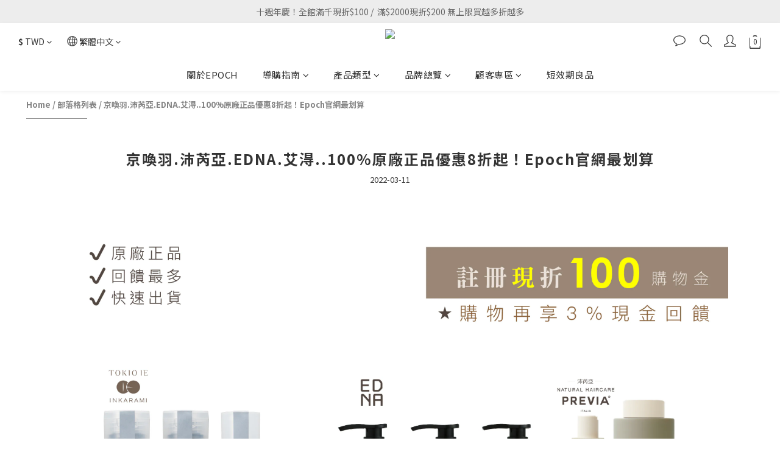

--- FILE ---
content_type: text/plain
request_url: https://www.google-analytics.com/j/collect?v=1&_v=j102&a=396547724&t=pageview&cu=TWD&_s=1&dl=https%3A%2F%2Fwww.epochsalon2015.com%2Fblog%2Fposts%2F%25E4%25BA%25AC%25E5%2596%259A%25E7%25BE%25BD%25E6%25B2%259B%25E8%258A%25AE%25E4%25BA%259Eedna%25E8%2589%25BE%25E6%25B7%2582100%25E5%258E%259F%25E5%25BB%25A0%25E6%25AD%25A3%25E5%2593%2581%25E5%2584%25AA%25E6%2583%25A08%25E6%258A%2598%25E8%25B5%25B7%25EF%25BC%2581epoch%25E5%25AE%2598%25E7%25B6%25B2%25E6%259C%2580%25E5%2588%2592%25E7%25AE%2597&ul=en-us%40posix&dt=%E4%BA%AC%E5%96%9A%E7%BE%BD.%E6%B2%9B%E8%8A%AE%E4%BA%9E.EDNA.%E8%89%BE%E6%B7%82..100%25%E5%8E%9F%E5%BB%A0%E6%AD%A3%E5%93%81%E5%84%AA%E6%83%A08%E6%8A%98%E8%B5%B7%EF%BC%81Epoch%E5%AE%98%E7%B6%B2%E6%9C%80%E5%88%92%E7%AE%97&sr=1280x720&vp=1280x720&_u=aCDAAEIJAAAAACAMI~&jid=188286005&gjid=214298657&cid=245540439.1768921981&tid=UA-196178790-1&_gid=103017623.1768921983&_r=1&_slc=1&z=1031054195
body_size: -452
content:
2,cG-Q56HX81DC5